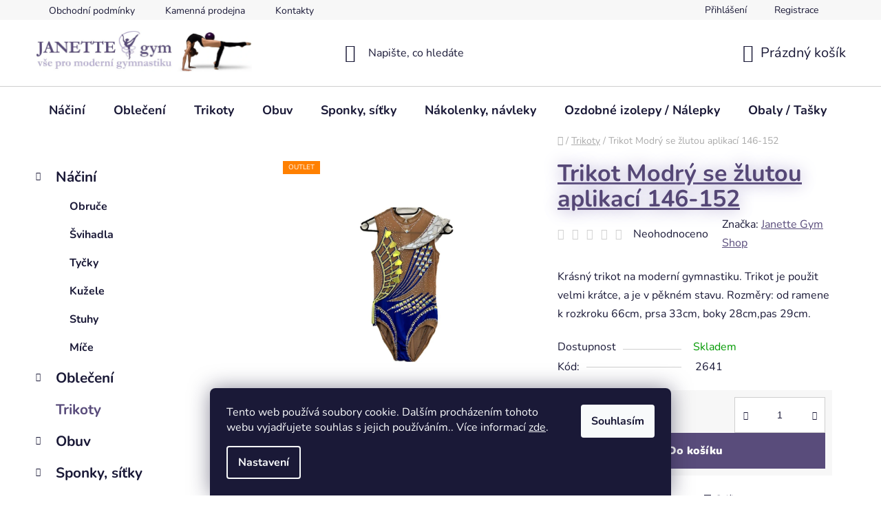

--- FILE ---
content_type: text/html; charset=utf-8
request_url: https://www.janette-gym.cz/trikot-modry-se-zlutou-aplikaci-146-152/
body_size: 23898
content:
<!doctype html><html lang="cs" dir="ltr" class="header-background-light external-fonts-loaded"><head><meta charset="utf-8" /><meta name="viewport" content="width=device-width,initial-scale=1" /><title>Trikot Modrý se žlutou aplikací 146-152 - Janette-Gym</title><link rel="preconnect" href="https://cdn.myshoptet.com" /><link rel="dns-prefetch" href="https://cdn.myshoptet.com" /><link rel="preload" href="https://cdn.myshoptet.com/prj/dist/master/cms/libs/jquery/jquery-1.11.3.min.js" as="script" /><link href="https://cdn.myshoptet.com/prj/dist/master/cms/templates/frontend_templates/shared/css/font-face/nunito.css" rel="stylesheet"><link href="https://cdn.myshoptet.com/prj/dist/master/shop/dist/font-shoptet-13.css.5d691cfa7dea9a48eb63.css" rel="stylesheet"><script>
dataLayer = [];
dataLayer.push({'shoptet' : {
    "pageType": "productDetail",
    "currency": "CZK",
    "currencyInfo": {
        "decimalSeparator": ",",
        "exchangeRate": 1,
        "priceDecimalPlaces": 2,
        "symbol": "K\u010d",
        "symbolLeft": 0,
        "thousandSeparator": " "
    },
    "language": "cs",
    "projectId": 606223,
    "product": {
        "id": 2641,
        "guid": "6c048dea-f108-11ee-87e4-fae22c82b87d",
        "hasVariants": false,
        "codes": [
            {
                "code": 2641
            }
        ],
        "code": "2641",
        "name": "Trikot Modr\u00fd se \u017elutou aplikac\u00ed 146-152",
        "appendix": "",
        "weight": 0.5,
        "manufacturer": "Janette Gym Shop",
        "manufacturerGuid": "1EF53357A2016662AA39DA0BA3DED3EE",
        "currentCategory": "Trikoty",
        "currentCategoryGuid": "1c5e4d78-7839-11ee-9e7c-da08d18d4dcc",
        "defaultCategory": "Trikoty",
        "defaultCategoryGuid": "1c5e4d78-7839-11ee-9e7c-da08d18d4dcc",
        "currency": "CZK",
        "priceWithVat": 4400
    },
    "stocks": [
        {
            "id": "ext",
            "title": "Sklad",
            "isDeliveryPoint": 0,
            "visibleOnEshop": 1
        }
    ],
    "cartInfo": {
        "id": null,
        "freeShipping": false,
        "leftToFreeGift": {
            "formattedPrice": "0 K\u010d",
            "priceLeft": 0
        },
        "freeGift": false,
        "leftToFreeShipping": {
            "priceLeft": 3000,
            "dependOnRegion": 0,
            "formattedPrice": "3 000 K\u010d"
        },
        "discountCoupon": [],
        "getNoBillingShippingPrice": {
            "withoutVat": 0,
            "vat": 0,
            "withVat": 0
        },
        "cartItems": [],
        "taxMode": "ORDINARY"
    },
    "cart": [],
    "customer": {
        "priceRatio": 1,
        "priceListId": 1,
        "groupId": null,
        "registered": false,
        "mainAccount": false
    }
}});
dataLayer.push({'cookie_consent' : {
    "marketing": "denied",
    "analytics": "denied"
}});
document.addEventListener('DOMContentLoaded', function() {
    shoptet.consent.onAccept(function(agreements) {
        if (agreements.length == 0) {
            return;
        }
        dataLayer.push({
            'cookie_consent' : {
                'marketing' : (agreements.includes(shoptet.config.cookiesConsentOptPersonalisation)
                    ? 'granted' : 'denied'),
                'analytics': (agreements.includes(shoptet.config.cookiesConsentOptAnalytics)
                    ? 'granted' : 'denied')
            },
            'event': 'cookie_consent'
        });
    });
});
</script>
<meta property="og:type" content="website"><meta property="og:site_name" content="janette-gym.cz"><meta property="og:url" content="https://www.janette-gym.cz/trikot-modry-se-zlutou-aplikaci-146-152/"><meta property="og:title" content="Trikot Modrý se žlutou aplikací 146-152 - Janette-Gym"><meta name="author" content="Janette-Gym"><meta name="web_author" content="Shoptet.cz"><meta name="dcterms.rightsHolder" content="www.janette-gym.cz"><meta name="robots" content="index,follow"><meta property="og:image" content="https://cdn.myshoptet.com/usr/www.janette-gym.cz/user/shop/big/2641_modrozluty.png?660c28dc"><meta property="og:description" content="Trikot Modrý se žlutou aplikací 146-152. Krásný trikot na moderní gymnastiku. Trikot je použit velmi krátce, a je v pěkném stavu. Rozměry: od ramene k rozkroku 66cm, prsa 33cm, boky 28cm,pas 29cm. "><meta name="description" content="Trikot Modrý se žlutou aplikací 146-152. Krásný trikot na moderní gymnastiku. Trikot je použit velmi krátce, a je v pěkném stavu. Rozměry: od ramene k rozkroku 66cm, prsa 33cm, boky 28cm,pas 29cm. "><meta property="product:price:amount" content="4400"><meta property="product:price:currency" content="CZK"><style>:root {--color-primary: #594C7B;--color-primary-h: 257;--color-primary-s: 24%;--color-primary-l: 39%;--color-primary-hover: #E5DDF9;--color-primary-hover-h: 257;--color-primary-hover-s: 70%;--color-primary-hover-l: 92%;--color-secondary: #594C7B;--color-secondary-h: 257;--color-secondary-s: 24%;--color-secondary-l: 39%;--color-secondary-hover: #E5DDF9;--color-secondary-hover-h: 257;--color-secondary-hover-s: 70%;--color-secondary-hover-l: 92%;--color-tertiary: #594C7B;--color-tertiary-h: 257;--color-tertiary-s: 24%;--color-tertiary-l: 39%;--color-tertiary-hover: #594C7B;--color-tertiary-hover-h: 257;--color-tertiary-hover-s: 24%;--color-tertiary-hover-l: 39%;--color-header-background: #ffffff;--template-font: "Nunito";--template-headings-font: "Nunito";--header-background-url: url("[data-uri]");--cookies-notice-background: #1A1937;--cookies-notice-color: #F8FAFB;--cookies-notice-button-hover: #f5f5f5;--cookies-notice-link-hover: #27263f;--templates-update-management-preview-mode-content: "Náhled aktualizací šablony je aktivní pro váš prohlížeč."}</style>
    
    <link href="https://cdn.myshoptet.com/prj/dist/master/shop/dist/main-13.less.398c5bf063f5486eb98d.css" rel="stylesheet" />
            <link href="https://cdn.myshoptet.com/prj/dist/master/shop/dist/mobile-header-v1-13.less.0eef05b29271a35e0eed.css" rel="stylesheet" />
    
    <script>var shoptet = shoptet || {};</script>
    <script src="https://cdn.myshoptet.com/prj/dist/master/shop/dist/main-3g-header.js.b3b3f48cd33902743054.js"></script>
<!-- User include --><!-- project html code header -->
<style>

/*@media (min-width: 768px) {
  .navigation-in ul.menu-level-2 a, .navigation-in ul.menu-level-2 a:hover, 
  .navigation-in > ul > li.exp > a, .navigation-in > ul > li > a, .navigation-in > ul > li > a:hover {
    color: #584b78;
  }*/
  
  .h1, .h2, .h3, .h4, .h5, .h6, h1, h2, h3, h4, h5, h6 {color: #554776; text-decoration: underline; text-shadow: 0px 0px 23px #a89fc9;}
  
  .btn.btn-cart, .btn.btn-conversion, a.btn.btn-cart, a.btn.btn-conversion {color: #fff;}
  
  .welcome h1 {text-align: center;}

  .homepage-group-title {margin: 0;}
  
  #footer a.social-icon {color: #fff;}
</style>
<!-- /User include --><link rel="shortcut icon" href="/favicon.ico" type="image/x-icon" /><link rel="canonical" href="https://www.janette-gym.cz/trikot-modry-se-zlutou-aplikaci-146-152/" /></head><body class="desktop id-741 in-trikoty template-13 type-product type-detail multiple-columns-body columns-mobile-2 columns-3 smart-labels-active ums_a11y_category_page--on ums_discussion_rating_forms--off ums_a11y_pagination--on ums_flags_display_unification--off mobile-header-version-1"><noscript>
    <style>
        #header {
            padding-top: 0;
            position: relative !important;
            top: 0;
        }
        .header-navigation {
            position: relative !important;
        }
        .overall-wrapper {
            margin: 0 !important;
        }
        body:not(.ready) {
            visibility: visible !important;
        }
    </style>
    <div class="no-javascript">
        <div class="no-javascript__title">Musíte změnit nastavení vašeho prohlížeče</div>
        <div class="no-javascript__text">Podívejte se na: <a href="https://www.google.com/support/bin/answer.py?answer=23852">Jak povolit JavaScript ve vašem prohlížeči</a>.</div>
        <div class="no-javascript__text">Pokud používáte software na blokování reklam, může být nutné povolit JavaScript z této stránky.</div>
        <div class="no-javascript__text">Děkujeme.</div>
    </div>
</noscript>

        <div id="fb-root"></div>
        <script>
            window.fbAsyncInit = function() {
                FB.init({
//                    appId            : 'your-app-id',
                    autoLogAppEvents : true,
                    xfbml            : true,
                    version          : 'v19.0'
                });
            };
        </script>
        <script async defer crossorigin="anonymous" src="https://connect.facebook.net/cs_CZ/sdk.js"></script>    <div class="siteCookies siteCookies--bottom siteCookies--dark js-siteCookies" role="dialog" data-testid="cookiesPopup" data-nosnippet>
        <div class="siteCookies__form">
            <div class="siteCookies__content">
                <div class="siteCookies__text">
                    Tento web používá soubory cookie. Dalším procházením tohoto webu vyjadřujete souhlas s jejich používáním.. Více informací <a href="/podminky-ochrany-osobnich-udaju/" target=\"_blank\" rel=\"noopener noreferrer\">zde</a>.
                </div>
                <p class="siteCookies__links">
                    <button class="siteCookies__link js-cookies-settings" aria-label="Nastavení cookies" data-testid="cookiesSettings">Nastavení</button>
                </p>
            </div>
            <div class="siteCookies__buttonWrap">
                                <button class="siteCookies__button js-cookiesConsentSubmit" value="all" aria-label="Přijmout cookies" data-testid="buttonCookiesAccept">Souhlasím</button>
            </div>
        </div>
        <script>
            document.addEventListener("DOMContentLoaded", () => {
                const siteCookies = document.querySelector('.js-siteCookies');
                document.addEventListener("scroll", shoptet.common.throttle(() => {
                    const st = document.documentElement.scrollTop;
                    if (st > 1) {
                        siteCookies.classList.add('siteCookies--scrolled');
                    } else {
                        siteCookies.classList.remove('siteCookies--scrolled');
                    }
                }, 100));
            });
        </script>
    </div>
<a href="#content" class="skip-link sr-only">Přejít na obsah</a><div class="overall-wrapper"><div class="user-action"><div class="container"><div class="user-action-in"><div class="user-action-login popup-widget login-widget"><div class="popup-widget-inner"><h2>Přihlášení k vašemu účtu</h2><div id="customerLogin"><form action="/action/Customer/Login/" method="post" id="formLoginIncluded" class="csrf-enabled" data-testid="formLogin"><input type="hidden" name="referer" value="" /><div class="form-group"><div class="input-wrapper email js-validated-element-wrapper no-label"><input type="email" name="email" class="form-control" placeholder="E-mailová adresa (např. jan@novak.cz)" data-testid="inputEmail" autocomplete="email" required /></div></div><div class="form-group"><div class="input-wrapper password js-validated-element-wrapper no-label"><input type="password" name="password" class="form-control" placeholder="Heslo" data-testid="inputPassword" autocomplete="current-password" required /><span class="no-display">Nemůžete vyplnit toto pole</span><input type="text" name="surname" value="" class="no-display" /></div></div><div class="form-group"><div class="login-wrapper"><button type="submit" class="btn btn-secondary btn-text btn-login" data-testid="buttonSubmit">Přihlásit se</button><div class="password-helper"><a href="/registrace/" data-testid="signup" rel="nofollow">Nová registrace</a><a href="/klient/zapomenute-heslo/" rel="nofollow">Zapomenuté heslo</a></div></div></div></form>
</div></div></div>
    <div id="cart-widget" class="user-action-cart popup-widget cart-widget loader-wrapper" data-testid="popupCartWidget" role="dialog" aria-hidden="true">
        <div class="popup-widget-inner cart-widget-inner place-cart-here">
            <div class="loader-overlay">
                <div class="loader"></div>
            </div>
        </div>
    </div>
</div>
</div></div><div class="top-navigation-bar" data-testid="topNavigationBar">

    <div class="container">

                            <div class="top-navigation-menu">
                <ul class="top-navigation-bar-menu">
                                            <li class="top-navigation-menu-item-39">
                            <a href="/obchodni-podminky/" title="Obchodní podmínky">Obchodní podmínky</a>
                        </li>
                                            <li class="top-navigation-menu-item-750">
                            <a href="/kamenna-prodejna/" title="Kamenná prodejna">Kamenná prodejna</a>
                        </li>
                                            <li class="top-navigation-menu-item-29">
                            <a href="/kontakty/" title="Kontakty">Kontakty</a>
                        </li>
                                    </ul>
                <div class="top-navigation-menu-trigger">Více</div>
                <ul class="top-navigation-bar-menu-helper"></ul>
            </div>
        
        <div class="top-navigation-tools">
                        <a href="/login/?backTo=%2Ftrikot-modry-se-zlutou-aplikaci-146-152%2F" class="top-nav-button top-nav-button-login primary login toggle-window" data-target="login" data-testid="signin" rel="nofollow"><span>Přihlášení</span></a><a href="/registrace/" data-testid="headerSignup">Registrace</a>        </div>

    </div>

</div>
<header id="header">
        <div class="header-top">
            <div class="container navigation-wrapper header-top-wrapper">
                <div class="site-name"><a href="/" data-testid="linkWebsiteLogo"><img src="https://cdn.myshoptet.com/usr/www.janette-gym.cz/user/logos/logo.jpg" alt="Janette-Gym" fetchpriority="low" /></a></div>                <div class="search" itemscope itemtype="https://schema.org/WebSite">
                    <meta itemprop="headline" content="Trikoty"/><meta itemprop="url" content="https://www.janette-gym.cz"/><meta itemprop="text" content="Trikot Modrý se žlutou aplikací 146-152. Krásný trikot na moderní gymnastiku. Trikot je použit velmi krátce, a je v pěkném stavu. Rozměry: od ramene k rozkroku 66cm, prsa 33cm, boky 28cm,pas 29cm.&amp;amp;nbsp;"/>                    <form action="/action/ProductSearch/prepareString/" method="post"
    id="formSearchForm" class="search-form compact-form js-search-main"
    itemprop="potentialAction" itemscope itemtype="https://schema.org/SearchAction" data-testid="searchForm">
    <fieldset>
        <meta itemprop="target"
            content="https://www.janette-gym.cz/vyhledavani/?string={string}"/>
        <input type="hidden" name="language" value="cs"/>
        
            
    <span class="search-input-icon" aria-hidden="true"></span>

<input
    type="search"
    name="string"
        class="query-input form-control search-input js-search-input"
    placeholder="Napište, co hledáte"
    autocomplete="off"
    required
    itemprop="query-input"
    aria-label="Hledat"
    data-testid="searchInput"
>
            <button type="submit" class="btn btn-default search-button" data-testid="searchBtn">Hledat</button>
        
    </fieldset>
</form>
                </div>
                <div class="navigation-buttons">
                    <a href="#" class="toggle-window" data-target="search" data-testid="linkSearchIcon"><span class="sr-only">Hledat</span></a>
                        
    <a href="/kosik/" class="btn btn-icon toggle-window cart-count" data-target="cart" data-hover="true" data-redirect="true" data-testid="headerCart" rel="nofollow" aria-haspopup="dialog" aria-expanded="false" aria-controls="cart-widget">
        
                <span class="sr-only">Nákupní košík</span>
        
            <span class="cart-price visible-lg-inline-block" data-testid="headerCartPrice">
                                    Prázdný košík                            </span>
        
    
            </a>
                    <a href="#" class="toggle-window" data-target="navigation" data-testid="hamburgerMenu"></a>
                </div>
            </div>
        </div>
        <div class="header-bottom">
            <div class="container navigation-wrapper header-bottom-wrapper js-navigation-container">
                <nav id="navigation" aria-label="Hlavní menu" data-collapsible="true"><div class="navigation-in menu"><ul class="menu-level-1" role="menubar" data-testid="headerMenuItems"><li class="menu-item-753 ext" role="none"><a href="/nacini/" data-testid="headerMenuItem" role="menuitem" aria-haspopup="true" aria-expanded="false"><b>Náčiní</b><span class="submenu-arrow"></span></a><ul class="menu-level-2" aria-label="Náčiní" tabindex="-1" role="menu"><li class="menu-item-738" role="none"><a href="/obruce/" class="menu-image" data-testid="headerMenuItem" tabindex="-1" aria-hidden="true"><img src="data:image/svg+xml,%3Csvg%20width%3D%22140%22%20height%3D%22100%22%20xmlns%3D%22http%3A%2F%2Fwww.w3.org%2F2000%2Fsvg%22%3E%3C%2Fsvg%3E" alt="" aria-hidden="true" width="140" height="100"  data-src="https://cdn.myshoptet.com/prj/dist/master/cms/templates/frontend_templates/00/img/folder.svg" fetchpriority="low" /></a><div><a href="/obruce/" data-testid="headerMenuItem" role="menuitem"><span>Obruče</span></a>
                        </div></li><li class="menu-item-717" role="none"><a href="/svihadla/" class="menu-image" data-testid="headerMenuItem" tabindex="-1" aria-hidden="true"><img src="data:image/svg+xml,%3Csvg%20width%3D%22140%22%20height%3D%22100%22%20xmlns%3D%22http%3A%2F%2Fwww.w3.org%2F2000%2Fsvg%22%3E%3C%2Fsvg%3E" alt="" aria-hidden="true" width="140" height="100"  data-src="https://cdn.myshoptet.com/prj/dist/master/cms/templates/frontend_templates/00/img/folder.svg" fetchpriority="low" /></a><div><a href="/svihadla/" data-testid="headerMenuItem" role="menuitem"><span>Švihadla</span></a>
                        </div></li><li class="menu-item-729" role="none"><a href="/tycky/" class="menu-image" data-testid="headerMenuItem" tabindex="-1" aria-hidden="true"><img src="data:image/svg+xml,%3Csvg%20width%3D%22140%22%20height%3D%22100%22%20xmlns%3D%22http%3A%2F%2Fwww.w3.org%2F2000%2Fsvg%22%3E%3C%2Fsvg%3E" alt="" aria-hidden="true" width="140" height="100"  data-src="https://cdn.myshoptet.com/prj/dist/master/cms/templates/frontend_templates/00/img/folder.svg" fetchpriority="low" /></a><div><a href="/tycky/" data-testid="headerMenuItem" role="menuitem"><span>Tyčky</span></a>
                        </div></li><li class="menu-item-711" role="none"><a href="/kuzele/" class="menu-image" data-testid="headerMenuItem" tabindex="-1" aria-hidden="true"><img src="data:image/svg+xml,%3Csvg%20width%3D%22140%22%20height%3D%22100%22%20xmlns%3D%22http%3A%2F%2Fwww.w3.org%2F2000%2Fsvg%22%3E%3C%2Fsvg%3E" alt="" aria-hidden="true" width="140" height="100"  data-src="https://cdn.myshoptet.com/prj/dist/master/cms/templates/frontend_templates/00/img/folder.svg" fetchpriority="low" /></a><div><a href="/kuzele/" data-testid="headerMenuItem" role="menuitem"><span>Kužele</span></a>
                        </div></li><li class="menu-item-720" role="none"><a href="/stuhy/" class="menu-image" data-testid="headerMenuItem" tabindex="-1" aria-hidden="true"><img src="data:image/svg+xml,%3Csvg%20width%3D%22140%22%20height%3D%22100%22%20xmlns%3D%22http%3A%2F%2Fwww.w3.org%2F2000%2Fsvg%22%3E%3C%2Fsvg%3E" alt="" aria-hidden="true" width="140" height="100"  data-src="https://cdn.myshoptet.com/prj/dist/master/cms/templates/frontend_templates/00/img/folder.svg" fetchpriority="low" /></a><div><a href="/stuhy/" data-testid="headerMenuItem" role="menuitem"><span>Stuhy</span></a>
                        </div></li><li class="menu-item-705" role="none"><a href="/mice/" class="menu-image" data-testid="headerMenuItem" tabindex="-1" aria-hidden="true"><img src="data:image/svg+xml,%3Csvg%20width%3D%22140%22%20height%3D%22100%22%20xmlns%3D%22http%3A%2F%2Fwww.w3.org%2F2000%2Fsvg%22%3E%3C%2Fsvg%3E" alt="" aria-hidden="true" width="140" height="100"  data-src="https://cdn.myshoptet.com/prj/dist/master/cms/templates/frontend_templates/00/img/folder.svg" fetchpriority="low" /></a><div><a href="/mice/" data-testid="headerMenuItem" role="menuitem"><span>Míče</span></a>
                        </div></li></ul></li>
<li class="menu-item-732 ext" role="none"><a href="/obleceni/" data-testid="headerMenuItem" role="menuitem" aria-haspopup="true" aria-expanded="false"><b>Oblečení</b><span class="submenu-arrow"></span></a><ul class="menu-level-2" aria-label="Oblečení" tabindex="-1" role="menu"><li class="menu-item-756" role="none"><a href="/tilka--tricka/" class="menu-image" data-testid="headerMenuItem" tabindex="-1" aria-hidden="true"><img src="data:image/svg+xml,%3Csvg%20width%3D%22140%22%20height%3D%22100%22%20xmlns%3D%22http%3A%2F%2Fwww.w3.org%2F2000%2Fsvg%22%3E%3C%2Fsvg%3E" alt="" aria-hidden="true" width="140" height="100"  data-src="https://cdn.myshoptet.com/prj/dist/master/cms/templates/frontend_templates/00/img/folder.svg" fetchpriority="low" /></a><div><a href="/tilka--tricka/" data-testid="headerMenuItem" role="menuitem"><span>Tílka, trička</span></a>
                        </div></li><li class="menu-item-759" role="none"><a href="/kratasy/" class="menu-image" data-testid="headerMenuItem" tabindex="-1" aria-hidden="true"><img src="data:image/svg+xml,%3Csvg%20width%3D%22140%22%20height%3D%22100%22%20xmlns%3D%22http%3A%2F%2Fwww.w3.org%2F2000%2Fsvg%22%3E%3C%2Fsvg%3E" alt="" aria-hidden="true" width="140" height="100"  data-src="https://cdn.myshoptet.com/prj/dist/master/cms/templates/frontend_templates/00/img/folder.svg" fetchpriority="low" /></a><div><a href="/kratasy/" data-testid="headerMenuItem" role="menuitem"><span>Kraťasy</span></a>
                        </div></li><li class="menu-item-762" role="none"><a href="/mikiny/" class="menu-image" data-testid="headerMenuItem" tabindex="-1" aria-hidden="true"><img src="data:image/svg+xml,%3Csvg%20width%3D%22140%22%20height%3D%22100%22%20xmlns%3D%22http%3A%2F%2Fwww.w3.org%2F2000%2Fsvg%22%3E%3C%2Fsvg%3E" alt="" aria-hidden="true" width="140" height="100"  data-src="https://cdn.myshoptet.com/prj/dist/master/cms/templates/frontend_templates/00/img/folder.svg" fetchpriority="low" /></a><div><a href="/mikiny/" data-testid="headerMenuItem" role="menuitem"><span>Mikiny</span></a>
                        </div></li><li class="menu-item-765" role="none"><a href="/leginy/" class="menu-image" data-testid="headerMenuItem" tabindex="-1" aria-hidden="true"><img src="data:image/svg+xml,%3Csvg%20width%3D%22140%22%20height%3D%22100%22%20xmlns%3D%22http%3A%2F%2Fwww.w3.org%2F2000%2Fsvg%22%3E%3C%2Fsvg%3E" alt="" aria-hidden="true" width="140" height="100"  data-src="https://cdn.myshoptet.com/prj/dist/master/cms/templates/frontend_templates/00/img/folder.svg" fetchpriority="low" /></a><div><a href="/leginy/" data-testid="headerMenuItem" role="menuitem"><span>Legíny</span></a>
                        </div></li><li class="menu-item-768" role="none"><a href="/overaly/" class="menu-image" data-testid="headerMenuItem" tabindex="-1" aria-hidden="true"><img src="data:image/svg+xml,%3Csvg%20width%3D%22140%22%20height%3D%22100%22%20xmlns%3D%22http%3A%2F%2Fwww.w3.org%2F2000%2Fsvg%22%3E%3C%2Fsvg%3E" alt="" aria-hidden="true" width="140" height="100"  data-src="https://cdn.myshoptet.com/prj/dist/master/cms/templates/frontend_templates/00/img/folder.svg" fetchpriority="low" /></a><div><a href="/overaly/" data-testid="headerMenuItem" role="menuitem"><span>Overaly</span></a>
                        </div></li><li class="menu-item-795" role="none"><a href="/body/" class="menu-image" data-testid="headerMenuItem" tabindex="-1" aria-hidden="true"><img src="data:image/svg+xml,%3Csvg%20width%3D%22140%22%20height%3D%22100%22%20xmlns%3D%22http%3A%2F%2Fwww.w3.org%2F2000%2Fsvg%22%3E%3C%2Fsvg%3E" alt="" aria-hidden="true" width="140" height="100"  data-src="https://cdn.myshoptet.com/prj/dist/master/cms/templates/frontend_templates/00/img/folder.svg" fetchpriority="low" /></a><div><a href="/body/" data-testid="headerMenuItem" role="menuitem"><span>Body</span></a>
                        </div></li><li class="menu-item-774" role="none"><a href="/podprsenky/" class="menu-image" data-testid="headerMenuItem" tabindex="-1" aria-hidden="true"><img src="data:image/svg+xml,%3Csvg%20width%3D%22140%22%20height%3D%22100%22%20xmlns%3D%22http%3A%2F%2Fwww.w3.org%2F2000%2Fsvg%22%3E%3C%2Fsvg%3E" alt="" aria-hidden="true" width="140" height="100"  data-src="https://cdn.myshoptet.com/prj/dist/master/cms/templates/frontend_templates/00/img/folder.svg" fetchpriority="low" /></a><div><a href="/podprsenky/" data-testid="headerMenuItem" role="menuitem"><span>Podprsenky</span></a>
                        </div></li><li class="menu-item-777" role="none"><a href="/kalhotky/" class="menu-image" data-testid="headerMenuItem" tabindex="-1" aria-hidden="true"><img src="data:image/svg+xml,%3Csvg%20width%3D%22140%22%20height%3D%22100%22%20xmlns%3D%22http%3A%2F%2Fwww.w3.org%2F2000%2Fsvg%22%3E%3C%2Fsvg%3E" alt="" aria-hidden="true" width="140" height="100"  data-src="https://cdn.myshoptet.com/prj/dist/master/cms/templates/frontend_templates/00/img/folder.svg" fetchpriority="low" /></a><div><a href="/kalhotky/" data-testid="headerMenuItem" role="menuitem"><span>Kalhotky</span></a>
                        </div></li><li class="menu-item-780 has-third-level" role="none"><a href="/ponozky/" class="menu-image" data-testid="headerMenuItem" tabindex="-1" aria-hidden="true"><img src="data:image/svg+xml,%3Csvg%20width%3D%22140%22%20height%3D%22100%22%20xmlns%3D%22http%3A%2F%2Fwww.w3.org%2F2000%2Fsvg%22%3E%3C%2Fsvg%3E" alt="" aria-hidden="true" width="140" height="100"  data-src="https://cdn.myshoptet.com/prj/dist/master/cms/templates/frontend_templates/00/img/folder.svg" fetchpriority="low" /></a><div><a href="/ponozky/" data-testid="headerMenuItem" role="menuitem"><span>Ponožky</span></a>
                                                    <ul class="menu-level-3" role="menu">
                                                                    <li class="menu-item-797" role="none">
                                        <a href="/ponozky-2/" data-testid="headerMenuItem" role="menuitem">
                                            Ponožky</a>                                    </li>
                                                            </ul>
                        </div></li></ul></li>
<li class="menu-item-741" role="none"><a href="/trikoty/" class="active" data-testid="headerMenuItem" role="menuitem" aria-expanded="false"><b>Trikoty</b></a></li>
<li class="menu-item-735 ext" role="none"><a href="/obuv/" data-testid="headerMenuItem" role="menuitem" aria-haspopup="true" aria-expanded="false"><b>Obuv</b><span class="submenu-arrow"></span></a><ul class="menu-level-2" aria-label="Obuv" tabindex="-1" role="menu"><li class="menu-item-783" role="none"><a href="/spicky/" class="menu-image" data-testid="headerMenuItem" tabindex="-1" aria-hidden="true"><img src="data:image/svg+xml,%3Csvg%20width%3D%22140%22%20height%3D%22100%22%20xmlns%3D%22http%3A%2F%2Fwww.w3.org%2F2000%2Fsvg%22%3E%3C%2Fsvg%3E" alt="" aria-hidden="true" width="140" height="100"  data-src="https://cdn.myshoptet.com/prj/dist/master/cms/templates/frontend_templates/00/img/folder.svg" fetchpriority="low" /></a><div><a href="/spicky/" data-testid="headerMenuItem" role="menuitem"><span>Špičky</span></a>
                        </div></li><li class="menu-item-786" role="none"><a href="/cvicky/" class="menu-image" data-testid="headerMenuItem" tabindex="-1" aria-hidden="true"><img src="data:image/svg+xml,%3Csvg%20width%3D%22140%22%20height%3D%22100%22%20xmlns%3D%22http%3A%2F%2Fwww.w3.org%2F2000%2Fsvg%22%3E%3C%2Fsvg%3E" alt="" aria-hidden="true" width="140" height="100"  data-src="https://cdn.myshoptet.com/prj/dist/master/cms/templates/frontend_templates/00/img/folder.svg" fetchpriority="low" /></a><div><a href="/cvicky/" data-testid="headerMenuItem" role="menuitem"><span>Cvičky</span></a>
                        </div></li><li class="menu-item-792 has-third-level" role="none"><a href="/pantofle/" class="menu-image" data-testid="headerMenuItem" tabindex="-1" aria-hidden="true"><img src="data:image/svg+xml,%3Csvg%20width%3D%22140%22%20height%3D%22100%22%20xmlns%3D%22http%3A%2F%2Fwww.w3.org%2F2000%2Fsvg%22%3E%3C%2Fsvg%3E" alt="" aria-hidden="true" width="140" height="100"  data-src="https://cdn.myshoptet.com/prj/dist/master/cms/templates/frontend_templates/00/img/folder.svg" fetchpriority="low" /></a><div><a href="/pantofle/" data-testid="headerMenuItem" role="menuitem"><span>Pantofle</span></a>
                                                    <ul class="menu-level-3" role="menu">
                                                                    <li class="menu-item-808" role="none">
                                        <a href="/obuv-2/" data-testid="headerMenuItem" role="menuitem">
                                            Obuv</a>                                    </li>
                                                            </ul>
                        </div></li><li class="menu-item-802" role="none"><a href="/nakotniky/" class="menu-image" data-testid="headerMenuItem" tabindex="-1" aria-hidden="true"><img src="data:image/svg+xml,%3Csvg%20width%3D%22140%22%20height%3D%22100%22%20xmlns%3D%22http%3A%2F%2Fwww.w3.org%2F2000%2Fsvg%22%3E%3C%2Fsvg%3E" alt="" aria-hidden="true" width="140" height="100"  data-src="https://cdn.myshoptet.com/prj/dist/master/cms/templates/frontend_templates/00/img/folder.svg" fetchpriority="low" /></a><div><a href="/nakotniky/" data-testid="headerMenuItem" role="menuitem"><span>Nákotníky</span></a>
                        </div></li></ul></li>
<li class="menu-item-726 ext" role="none"><a href="/sponky--sitky/" data-testid="headerMenuItem" role="menuitem" aria-haspopup="true" aria-expanded="false"><b>Sponky, síťky</b><span class="submenu-arrow"></span></a><ul class="menu-level-2" aria-label="Sponky, síťky" tabindex="-1" role="menu"><li class="menu-item-805" role="none"><a href="/uces/" class="menu-image" data-testid="headerMenuItem" tabindex="-1" aria-hidden="true"><img src="data:image/svg+xml,%3Csvg%20width%3D%22140%22%20height%3D%22100%22%20xmlns%3D%22http%3A%2F%2Fwww.w3.org%2F2000%2Fsvg%22%3E%3C%2Fsvg%3E" alt="" aria-hidden="true" width="140" height="100"  data-src="https://cdn.myshoptet.com/prj/dist/master/cms/templates/frontend_templates/00/img/folder.svg" fetchpriority="low" /></a><div><a href="/uces/" data-testid="headerMenuItem" role="menuitem"><span>učes</span></a>
                        </div></li></ul></li>
<li class="menu-item-744" role="none"><a href="/nakolenky--navleky/" data-testid="headerMenuItem" role="menuitem" aria-expanded="false"><b>Nákolenky, návleky</b></a></li>
<li class="menu-item-723" role="none"><a href="/ozdobne-izolepy-nalepky/" data-testid="headerMenuItem" role="menuitem" aria-expanded="false"><b>Ozdobné izolepy / Nálepky</b></a></li>
<li class="menu-item-714" role="none"><a href="/obaly-tasky/" data-testid="headerMenuItem" role="menuitem" aria-expanded="false"><b>Obaly / Tašky</b></a></li>
<li class="menu-item-708 ext" role="none"><a href="/prislusenstvi/" data-testid="headerMenuItem" role="menuitem" aria-haspopup="true" aria-expanded="false"><b>Příslušenství</b><span class="submenu-arrow"></span></a><ul class="menu-level-2" aria-label="Příslušenství" tabindex="-1" role="menu"><li class="menu-item-810" role="none"><a href="/nalepky-klicenky-hracky-suvenyry/" class="menu-image" data-testid="headerMenuItem" tabindex="-1" aria-hidden="true"><img src="data:image/svg+xml,%3Csvg%20width%3D%22140%22%20height%3D%22100%22%20xmlns%3D%22http%3A%2F%2Fwww.w3.org%2F2000%2Fsvg%22%3E%3C%2Fsvg%3E" alt="" aria-hidden="true" width="140" height="100"  data-src="https://cdn.myshoptet.com/prj/dist/master/cms/templates/frontend_templates/00/img/folder.svg" fetchpriority="low" /></a><div><a href="/nalepky-klicenky-hracky-suvenyry/" data-testid="headerMenuItem" role="menuitem"><span>Nálepky klíčenky hračky suvenýry</span></a>
                        </div></li></ul></li>
</ul>
    <ul class="navigationActions" role="menu">
                            <li role="none">
                                    <a href="/login/?backTo=%2Ftrikot-modry-se-zlutou-aplikaci-146-152%2F" rel="nofollow" data-testid="signin" role="menuitem"><span>Přihlášení</span></a>
                            </li>
                        </ul>
</div><span class="navigation-close"></span></nav><div class="menu-helper" data-testid="hamburgerMenu"><span>Více</span></div>
            </div>
        </div>
    </header><!-- / header -->


<div id="content-wrapper" class="container content-wrapper">
    
                                <div class="breadcrumbs navigation-home-icon-wrapper" itemscope itemtype="https://schema.org/BreadcrumbList">
                                                                            <span id="navigation-first" data-basetitle="Janette-Gym" itemprop="itemListElement" itemscope itemtype="https://schema.org/ListItem">
                <a href="/" itemprop="item" class="navigation-home-icon"><span class="sr-only" itemprop="name">Domů</span></a>
                <span class="navigation-bullet">/</span>
                <meta itemprop="position" content="1" />
            </span>
                                <span id="navigation-1" itemprop="itemListElement" itemscope itemtype="https://schema.org/ListItem">
                <a href="/trikoty/" itemprop="item" data-testid="breadcrumbsSecondLevel"><span itemprop="name">Trikoty</span></a>
                <span class="navigation-bullet">/</span>
                <meta itemprop="position" content="2" />
            </span>
                                            <span id="navigation-2" itemprop="itemListElement" itemscope itemtype="https://schema.org/ListItem" data-testid="breadcrumbsLastLevel">
                <meta itemprop="item" content="https://www.janette-gym.cz/trikot-modry-se-zlutou-aplikaci-146-152/" />
                <meta itemprop="position" content="3" />
                <span itemprop="name" data-title="Trikot Modrý se žlutou aplikací 146-152">Trikot Modrý se žlutou aplikací 146-152 <span class="appendix"></span></span>
            </span>
            </div>
            
    <div class="content-wrapper-in">
                                                <aside class="sidebar sidebar-left"  data-testid="sidebarMenu">
                                                                                                <div class="sidebar-inner">
                                                                                                                                                                        <div class="box box-bg-variant box-categories">    <div class="skip-link__wrapper">
        <span id="categories-start" class="skip-link__target js-skip-link__target sr-only" tabindex="-1">&nbsp;</span>
        <a href="#categories-end" class="skip-link skip-link--start sr-only js-skip-link--start">Přeskočit kategorie</a>
    </div>




<div id="categories"><div class="categories cat-01 expandable expanded" id="cat-753"><div class="topic"><a href="/nacini/">Náčiní<span class="cat-trigger">&nbsp;</span></a></div>

                    <ul class=" expanded">
                                        <li >
                <a href="/obruce/">
                    Obruče
                                    </a>
                                                                </li>
                                <li >
                <a href="/svihadla/">
                    Švihadla
                                    </a>
                                                                </li>
                                <li >
                <a href="/tycky/">
                    Tyčky
                                    </a>
                                                                </li>
                                <li >
                <a href="/kuzele/">
                    Kužele
                                    </a>
                                                                </li>
                                <li >
                <a href="/stuhy/">
                    Stuhy
                                    </a>
                                                                </li>
                                <li >
                <a href="/mice/">
                    Míče
                                    </a>
                                                                </li>
                </ul>
    </div><div class="categories cat-02 expandable external" id="cat-732"><div class="topic"><a href="/obleceni/">Oblečení<span class="cat-trigger">&nbsp;</span></a></div>

    </div><div class="categories cat-01 active expanded" id="cat-741"><div class="topic active"><a href="/trikoty/">Trikoty<span class="cat-trigger">&nbsp;</span></a></div></div><div class="categories cat-02 expandable external" id="cat-735"><div class="topic"><a href="/obuv/">Obuv<span class="cat-trigger">&nbsp;</span></a></div>

    </div><div class="categories cat-01 expandable external" id="cat-726"><div class="topic"><a href="/sponky--sitky/">Sponky, síťky<span class="cat-trigger">&nbsp;</span></a></div>

    </div><div class="categories cat-02 external" id="cat-744"><div class="topic"><a href="/nakolenky--navleky/">Nákolenky, návleky<span class="cat-trigger">&nbsp;</span></a></div></div><div class="categories cat-01 external" id="cat-723"><div class="topic"><a href="/ozdobne-izolepy-nalepky/">Ozdobné izolepy / Nálepky<span class="cat-trigger">&nbsp;</span></a></div></div><div class="categories cat-02 external" id="cat-714"><div class="topic"><a href="/obaly-tasky/">Obaly / Tašky<span class="cat-trigger">&nbsp;</span></a></div></div><div class="categories cat-01 expandable external" id="cat-708"><div class="topic"><a href="/prislusenstvi/">Příslušenství<span class="cat-trigger">&nbsp;</span></a></div>

    </div>        </div>

    <div class="skip-link__wrapper">
        <a href="#categories-start" class="skip-link skip-link--end sr-only js-skip-link--end" tabindex="-1" hidden>Přeskočit kategorie</a>
        <span id="categories-end" class="skip-link__target js-skip-link__target sr-only" tabindex="-1">&nbsp;</span>
    </div>
</div>
                                                                                                            <div class="box box-bg-default box-sm box-topProducts">        <div class="top-products-wrapper js-top10" >
        <h4><span>Top 10 produktů</span></h4>
        <ol class="top-products">
                            <li class="display-image">
                                            <a href="/guma-na-roztahovani-pastorelli-senior-pink-03186/" class="top-products-image">
                            <img src="data:image/svg+xml,%3Csvg%20width%3D%22100%22%20height%3D%22100%22%20xmlns%3D%22http%3A%2F%2Fwww.w3.org%2F2000%2Fsvg%22%3E%3C%2Fsvg%3E" alt="Guma na roztahování Pastorelli senior Pink 03186" width="100" height="100"  data-src="https://cdn.myshoptet.com/usr/www.janette-gym.cz/user/shop/related/1101-1_guma-na-roztahovani-pastorelli-senior-pink-03186.jpg?6541796b" fetchpriority="low" />
                        </a>
                                        <a href="/guma-na-roztahovani-pastorelli-senior-pink-03186/" class="top-products-content">
                        <span class="top-products-name">  Guma na roztahování Pastorelli senior Pink 03186</span>
                        
                                                        <strong>
                                360 Kč
                                

                            </strong>
                                                    
                    </a>
                </li>
                            <li class="display-image">
                                            <a href="/guma-na-roztahovani-tuloni-senior-t1097/" class="top-products-image">
                            <img src="data:image/svg+xml,%3Csvg%20width%3D%22100%22%20height%3D%22100%22%20xmlns%3D%22http%3A%2F%2Fwww.w3.org%2F2000%2Fsvg%22%3E%3C%2Fsvg%3E" alt="Elastic Band Tuloni Senior 3D T1097 00" width="100" height="100"  data-src="https://cdn.myshoptet.com/usr/www.janette-gym.cz/user/shop/related/2638_elastic-band-tuloni-senior-3d-t1097-00.jpg?660c1c01" fetchpriority="low" />
                        </a>
                                        <a href="/guma-na-roztahovani-tuloni-senior-t1097/" class="top-products-content">
                        <span class="top-products-name">  Guma na roztahování Tuloni Pink senior T1097</span>
                        
                                                        <strong>
                                220 Kč
                                

                            </strong>
                                                    
                    </a>
                </li>
                            <li class="display-image">
                                            <a href="/overal-cerny-se-sitkou-a-dlouhe-rukavy/" class="top-products-image">
                            <img src="data:image/svg+xml,%3Csvg%20width%3D%22100%22%20height%3D%22100%22%20xmlns%3D%22http%3A%2F%2Fwww.w3.org%2F2000%2Fsvg%22%3E%3C%2Fsvg%3E" alt="Overal černý se sitkou a dlouhé rukávy" width="100" height="100"  data-src="https://cdn.myshoptet.com/usr/www.janette-gym.cz/user/shop/related/1326_overal-cerny-se-sitkou-a-dlouhe-rukavy.jpg?65417970" fetchpriority="low" />
                        </a>
                                        <a href="/overal-cerny-se-sitkou-a-dlouhe-rukavy/" class="top-products-content">
                        <span class="top-products-name">  Overal černý se sitkou a dlouhé rukávy</span>
                        
                                                        <strong>
                                1 290 Kč
                                

                            </strong>
                                                    
                    </a>
                </li>
                            <li class="display-image">
                                            <a href="/body-pod-trikot-grand-prix-bezove/" class="top-products-image">
                            <img src="data:image/svg+xml,%3Csvg%20width%3D%22100%22%20height%3D%22100%22%20xmlns%3D%22http%3A%2F%2Fwww.w3.org%2F2000%2Fsvg%22%3E%3C%2Fsvg%3E" alt="dfcc60dc44628f9ed21b89005c5b12e5 (3)" width="100" height="100"  data-src="https://cdn.myshoptet.com/usr/www.janette-gym.cz/user/shop/related/390-1_dfcc60dc44628f9ed21b89005c5b12e5--3.jpg?65f8a98b" fetchpriority="low" />
                        </a>
                                        <a href="/body-pod-trikot-grand-prix-bezove/" class="top-products-content">
                        <span class="top-products-name">  Body pod trikot Grand Prix béžové mod. Barcelona</span>
                        
                                                        <strong>
                                490 Kč
                                

                            </strong>
                                                    
                    </a>
                </li>
                            <li class="display-image">
                                            <a href="/hreben-uhlazujici/" class="top-products-image">
                            <img src="data:image/svg+xml,%3Csvg%20width%3D%22100%22%20height%3D%22100%22%20xmlns%3D%22http%3A%2F%2Fwww.w3.org%2F2000%2Fsvg%22%3E%3C%2Fsvg%3E" alt="hřeben" width="100" height="100"  data-src="https://cdn.myshoptet.com/usr/www.janette-gym.cz/user/shop/related/3103_hreben.png?67c74903" fetchpriority="low" />
                        </a>
                                        <a href="/hreben-uhlazujici/" class="top-products-content">
                        <span class="top-products-name">  Hřeben uhlazující 23cm.</span>
                        
                                                        <strong>
                                90 Kč
                                

                            </strong>
                                                    
                    </a>
                </li>
                            <li class="display-image">
                                            <a href="/polstar-tuloni-na-na-rozcviceni-mod-nika-col--light-blu-x-pink/" class="top-products-image">
                            <img src="data:image/svg+xml,%3Csvg%20width%3D%22100%22%20height%3D%22100%22%20xmlns%3D%22http%3A%2F%2Fwww.w3.org%2F2000%2Fsvg%22%3E%3C%2Fsvg%3E" alt="Schutzkissen Tuloni Nika LIBUxLP NK SHK08 00" width="100" height="100"  data-src="https://cdn.myshoptet.com/usr/www.janette-gym.cz/user/shop/related/2941_schutzkissen-tuloni-nika-libuxlp-nk-shk08-00.jpg?67338b82" fetchpriority="low" />
                        </a>
                                        <a href="/polstar-tuloni-na-na-rozcviceni-mod-nika-col--light-blu-x-pink/" class="top-products-content">
                        <span class="top-products-name">  Polštář Tuloni na na rozcvičení mod.Nika col. light Blu x Pink</span>
                        
                                                        <strong>
                                260 Kč
                                

                            </strong>
                                                    
                    </a>
                </li>
                            <li class="display-image">
                                            <a href="/polstar-tuloni-na-na-rozcviceni-mod-nika-col--fuchsia-x-turquoise-blu/" class="top-products-image">
                            <img src="data:image/svg+xml,%3Csvg%20width%3D%22100%22%20height%3D%22100%22%20xmlns%3D%22http%3A%2F%2Fwww.w3.org%2F2000%2Fsvg%22%3E%3C%2Fsvg%3E" alt="Schutzkissen Tuloni Nika FUxTQBU NK SHK08 00" width="100" height="100"  data-src="https://cdn.myshoptet.com/usr/www.janette-gym.cz/user/shop/related/2938_schutzkissen-tuloni-nika-fuxtqbu-nk-shk08-00.jpg?67338a19" fetchpriority="low" />
                        </a>
                                        <a href="/polstar-tuloni-na-na-rozcviceni-mod-nika-col--fuchsia-x-turquoise-blu/" class="top-products-content">
                        <span class="top-products-name">  Polštář Tuloni na na rozcvičení mod.Nika col. Fuchsia x Turquoise Blu</span>
                        
                                                        <strong>
                                260 Kč
                                

                            </strong>
                                                    
                    </a>
                </li>
                            <li class="display-image">
                                            <a href="/polstar-na-na-rozcviceni-shine/" class="top-products-image">
                            <img src="data:image/svg+xml,%3Csvg%20width%3D%22100%22%20height%3D%22100%22%20xmlns%3D%22http%3A%2F%2Fwww.w3.org%2F2000%2Fsvg%22%3E%3C%2Fsvg%3E" alt="Schutzkissen Tuloni Nika BUxO NK SHK08 00" width="100" height="100"  data-src="https://cdn.myshoptet.com/usr/www.janette-gym.cz/user/shop/related/1602-1_schutzkissen-tuloni-nika-buxo-nk-shk08-00.jpg?6733880b" fetchpriority="low" />
                        </a>
                                        <a href="/polstar-na-na-rozcviceni-shine/" class="top-products-content">
                        <span class="top-products-name">  Polštář Tuloni na na rozcvičení mod.Nika col. BUxO</span>
                        
                                                        <strong>
                                260 Kč
                                

                            </strong>
                                                    
                    </a>
                </li>
                            <li class="display-image">
                                            <a href="/kuzele-tuloni-t1009-mod-nika-bi-col-turquise-green-36cm-/" class="top-products-image">
                            <img src="data:image/svg+xml,%3Csvg%20width%3D%22100%22%20height%3D%22100%22%20xmlns%3D%22http%3A%2F%2Fwww.w3.org%2F2000%2Fsvg%22%3E%3C%2Fsvg%3E" alt="Tuloni Keulen 36cm Kombi Lt.Blue Green 00 (1)" width="100" height="100"  data-src="https://cdn.myshoptet.com/usr/www.janette-gym.cz/user/shop/related/2911_tuloni-keulen-36cm-kombi-lt-blue-green-00--1.jpg?6723acf4" fetchpriority="low" />
                        </a>
                                        <a href="/kuzele-tuloni-t1009-mod-nika-bi-col-turquise-green-36cm-/" class="top-products-content">
                        <span class="top-products-name">  Kužele Tuloni T1009 mod.Nika bi-col.Turquise-Green 36cm.</span>
                        
                                                        <strong>
                                450 Kč
                                

                            </strong>
                                                    
                    </a>
                </li>
                            <li class="display-image">
                                            <a href="/kuzele-tuloni-t0149-mod-nika-bi-col-black-pink-36cm-/" class="top-products-image">
                            <img src="data:image/svg+xml,%3Csvg%20width%3D%22100%22%20height%3D%22100%22%20xmlns%3D%22http%3A%2F%2Fwww.w3.org%2F2000%2Fsvg%22%3E%3C%2Fsvg%3E" alt="Clubs Tuloni Nika Pink Black 36 T0939 0" width="100" height="100"  data-src="https://cdn.myshoptet.com/usr/www.janette-gym.cz/user/shop/related/2902_clubs-tuloni-nika-pink-black-36-t0939-0.jpg?67239930" fetchpriority="low" />
                        </a>
                                        <a href="/kuzele-tuloni-t0149-mod-nika-bi-col-black-pink-36cm-/" class="top-products-content">
                        <span class="top-products-name">  Kužele Tuloni T0149 mod.Nika bi-col.Black-Pink 36cm.</span>
                        
                                                        <strong>
                                450 Kč
                                

                            </strong>
                                                    
                    </a>
                </li>
                    </ol>
    </div>
</div>
                                                                    </div>
                                                            </aside>
                            <main id="content" class="content narrow">
                            
<div class="p-detail" itemscope itemtype="https://schema.org/Product">

    
    <meta itemprop="name" content="Trikot Modrý se žlutou aplikací 146-152" />
    <meta itemprop="category" content="Úvodní stránka &gt; Trikoty &gt; Trikot Modrý se žlutou aplikací 146-152" />
    <meta itemprop="url" content="https://www.janette-gym.cz/trikot-modry-se-zlutou-aplikaci-146-152/" />
    <meta itemprop="image" content="https://cdn.myshoptet.com/usr/www.janette-gym.cz/user/shop/big/2641_modrozluty.png?660c28dc" />
            <meta itemprop="description" content="Krásný trikot na moderní gymnastiku. Trikot je použit velmi krátce, a je v pěkném stavu. Rozměry: od ramene k rozkroku 66cm, prsa 33cm, boky 28cm,pas 29cm.&amp;nbsp;" />
                <span class="js-hidden" itemprop="manufacturer" itemscope itemtype="https://schema.org/Organization">
            <meta itemprop="name" content="Janette Gym Shop" />
        </span>
        <span class="js-hidden" itemprop="brand" itemscope itemtype="https://schema.org/Brand">
            <meta itemprop="name" content="Janette Gym Shop" />
        </span>
                                        
<div class="p-detail-inner">

    <div class="p-data-wrapper">

        <div class="p-detail-inner-header">
            <h1>
                  Trikot Modrý se žlutou aplikací 146-152            </h1>
            <div class="ratings-and-brand">
                            <div class="stars-wrapper">
                
<span class="stars star-list">
                                                <a class="star star-off show-tooltip" title="            Hodnocení:
            Neohodnoceno    &lt;br /&gt;
                    Pro možnost hodnocení se prosím přihlašte            "
                   ></a>
                    
                                                <a class="star star-off show-tooltip" title="            Hodnocení:
            Neohodnoceno    &lt;br /&gt;
                    Pro možnost hodnocení se prosím přihlašte            "
                   ></a>
                    
                                                <a class="star star-off show-tooltip" title="            Hodnocení:
            Neohodnoceno    &lt;br /&gt;
                    Pro možnost hodnocení se prosím přihlašte            "
                   ></a>
                    
                                                <a class="star star-off show-tooltip" title="            Hodnocení:
            Neohodnoceno    &lt;br /&gt;
                    Pro možnost hodnocení se prosím přihlašte            "
                   ></a>
                    
                                                <a class="star star-off show-tooltip" title="            Hodnocení:
            Neohodnoceno    &lt;br /&gt;
                    Pro možnost hodnocení se prosím přihlašte            "
                   ></a>
                    
    </span>
            <span class="stars-label">
                                Neohodnoceno                    </span>
        </div>
                                        <div class="brand-wrapper">
                        Značka: <span class="brand-wrapper-manufacturer-name"><a href="/znacka/janette-gym-shop/" title="Podívat se na detail výrobce" data-testid="productCardBrandName">Janette Gym Shop</a></span>
                    </div>
                            </div>
        </div>

                    <div class="p-short-description" data-testid="productCardShortDescr">
                <p>Krásný trikot na moderní gymnastiku. Trikot je použit velmi krátce, a je v pěkném stavu. Rozměry: od ramene k rozkroku 66cm, prsa 33cm, boky 28cm,pas 29cm.&nbsp;</p>
            </div>
        
        <form action="/action/Cart/addCartItem/" method="post" id="product-detail-form" class="pr-action csrf-enabled" data-testid="formProduct">
            <meta itemprop="productID" content="2641" /><meta itemprop="identifier" content="6c048dea-f108-11ee-87e4-fae22c82b87d" /><meta itemprop="sku" content="2641" /><span itemprop="offers" itemscope itemtype="https://schema.org/Offer"><link itemprop="availability" href="https://schema.org/InStock" /><meta itemprop="url" content="https://www.janette-gym.cz/trikot-modry-se-zlutou-aplikaci-146-152/" /><meta itemprop="price" content="4400.00" /><meta itemprop="priceCurrency" content="CZK" /><link itemprop="itemCondition" href="https://schema.org/NewCondition" /></span><input type="hidden" name="productId" value="2641" /><input type="hidden" name="priceId" value="4120" /><input type="hidden" name="language" value="cs" />

            <div class="p-variants-block">

                
                    
                    
                    
                    
                
            </div>

            <table class="detail-parameters ">
                <tbody>
                                            <tr>
                            <th>
                                <span class="row-header-label">
                                    Dostupnost                                </span>
                            </th>
                            <td>
                                

    
    <span class="availability-label" style="color: #009901" data-testid="labelAvailability">
                    Skladem            </span>
    
                            </td>
                        </tr>
                    
                                        
                                            <tr class="p-code">
                            <th>
                                <span class="p-code-label row-header-label">Kód:</span>
                            </th>
                            <td>
                                                                    <span>2641</span>
                                                            </td>
                        </tr>
                    
                </tbody>
            </table>

                                        
            <div class="p-to-cart-block" data-testid="divAddToCart">
                                    <div class="p-final-price-wrapper">
                                                                        <strong class="price-final" data-testid="productCardPrice">
            <span class="price-final-holder">
                4 400 Kč
    

        </span>
    </strong>
                                                    <span class="price-measure">
                    
                        </span>
                    </div>
                
                                                            <div class="add-to-cart">
                            
<span class="quantity">
    <span
        class="increase-tooltip js-increase-tooltip"
        data-trigger="manual"
        data-container="body"
        data-original-title="Není možné zakoupit více než 9999 ks."
        aria-hidden="true"
        role="tooltip"
        data-testid="tooltip">
    </span>

    <span
        class="decrease-tooltip js-decrease-tooltip"
        data-trigger="manual"
        data-container="body"
        data-original-title="Minimální množství, které lze zakoupit, je 1 ks."
        aria-hidden="true"
        role="tooltip"
        data-testid="tooltip">
    </span>
    <label>
        <input
            type="number"
            name="amount"
            value="1"
            class="amount"
            autocomplete="off"
            data-decimals="0"
                        step="1"
            min="1"
            max="9999"
            aria-label="Množství"
            data-testid="cartAmount"/>
    </label>

    <button
        class="increase"
        type="button"
        aria-label="Zvýšit množství o 1"
        data-testid="increase">
            <span class="increase__sign">&plus;</span>
    </button>

    <button
        class="decrease"
        type="button"
        aria-label="Snížit množství o 1"
        data-testid="decrease">
            <span class="decrease__sign">&minus;</span>
    </button>
</span>
                        </div>
                                                    <button type="submit" class="btn btn-conversion add-to-cart-button" data-testid="buttonAddToCart" aria-label="Do košíku Trikot Modrý se žlutou aplikací 146-152">Do košíku</button>
                                                                        </div>


        </form>

        
        

        <div class="buttons-wrapper social-buttons-wrapper">
            <div class="link-icons" data-testid="productDetailActionIcons">
    <a href="#" class="link-icon print" title="Tisknout produkt"><span>Tisk</span></a>
    <a href="/trikot-modry-se-zlutou-aplikaci-146-152:dotaz/" class="link-icon chat" title="Mluvit s prodejcem" rel="nofollow"><span>Zeptat se</span></a>
                <a href="#" class="link-icon share js-share-buttons-trigger" title="Sdílet produkt"><span>Sdílet</span></a>
    </div>
                <div class="social-buttons no-display">
                    <div class="twitter">
                <script>
        window.twttr = (function(d, s, id) {
            var js, fjs = d.getElementsByTagName(s)[0],
                t = window.twttr || {};
            if (d.getElementById(id)) return t;
            js = d.createElement(s);
            js.id = id;
            js.src = "https://platform.twitter.com/widgets.js";
            fjs.parentNode.insertBefore(js, fjs);
            t._e = [];
            t.ready = function(f) {
                t._e.push(f);
            };
            return t;
        }(document, "script", "twitter-wjs"));
        </script>

<a
    href="https://twitter.com/share"
    class="twitter-share-button"
        data-lang="cs"
    data-url="https://www.janette-gym.cz/trikot-modry-se-zlutou-aplikaci-146-152/"
>Tweet</a>

            </div>
                    <div class="facebook">
                <div
            data-layout="button_count"
        class="fb-like"
        data-action="like"
        data-show-faces="false"
        data-share="false"
                        data-width="285"
        data-height="26"
    >
</div>

            </div>
                                <div class="close-wrapper">
        <a href="#" class="close-after js-share-buttons-trigger" title="Sdílet produkt">Zavřít</a>
    </div>

            </div>
        </div>

        <div class="buttons-wrapper cofidis-buttons-wrapper">
                    </div>

        <div class="buttons-wrapper hledejceny-buttons-wrapper">
                    </div>

    </div> 
    <div class="p-image-wrapper">

        <div class="p-detail-inner-header-mobile">
            <div class="h1">
                  Trikot Modrý se žlutou aplikací 146-152            </div>
            <div class="ratings-and-brand">
                            <div class="stars-wrapper">
                
<span class="stars star-list">
                                                <a class="star star-off show-tooltip" title="            Hodnocení:
            Neohodnoceno    &lt;br /&gt;
                    Pro možnost hodnocení se prosím přihlašte            "
                   ></a>
                    
                                                <a class="star star-off show-tooltip" title="            Hodnocení:
            Neohodnoceno    &lt;br /&gt;
                    Pro možnost hodnocení se prosím přihlašte            "
                   ></a>
                    
                                                <a class="star star-off show-tooltip" title="            Hodnocení:
            Neohodnoceno    &lt;br /&gt;
                    Pro možnost hodnocení se prosím přihlašte            "
                   ></a>
                    
                                                <a class="star star-off show-tooltip" title="            Hodnocení:
            Neohodnoceno    &lt;br /&gt;
                    Pro možnost hodnocení se prosím přihlašte            "
                   ></a>
                    
                                                <a class="star star-off show-tooltip" title="            Hodnocení:
            Neohodnoceno    &lt;br /&gt;
                    Pro možnost hodnocení se prosím přihlašte            "
                   ></a>
                    
    </span>
            <span class="stars-label">
                                Neohodnoceno                    </span>
        </div>
                                        <div class="brand-wrapper">
                        Značka: <span class="brand-wrapper-manufacturer-name"><a href="/znacka/janette-gym-shop/" title="Podívat se na detail výrobce" data-testid="productCardBrandName">Janette Gym Shop</a></span>
                    </div>
                            </div>
        </div>

        
        <div class="p-image" style="" data-testid="mainImage">
            

<a href="https://cdn.myshoptet.com/usr/www.janette-gym.cz/user/shop/big/2641_modrozluty.png?660c28dc" class="p-main-image cloud-zoom" data-href="https://cdn.myshoptet.com/usr/www.janette-gym.cz/user/shop/orig/2641_modrozluty.png?660c28dc"><img src="https://cdn.myshoptet.com/usr/www.janette-gym.cz/user/shop/big/2641_modrozluty.png?660c28dc" alt="Modrožlutý" width="1024" height="1024"  fetchpriority="high" />
</a>            
                <div class="flags flags-default">            <span class="flag flag-custom2" style="background-color:#ff8000;">
            Outlet
    </span>
        
                
    </div>
    

            

    

        </div>
        <div class="row">
            
    <div class="col-sm-12 p-thumbnails-wrapper">

        <div class="p-thumbnails">

            <div class="p-thumbnails-inner">

                <div>
                                                                                        <a href="https://cdn.myshoptet.com/usr/www.janette-gym.cz/user/shop/big/2641_modrozluty.png?660c28dc" class="p-thumbnail highlighted">
                            <img src="data:image/svg+xml,%3Csvg%20width%3D%22100%22%20height%3D%22100%22%20xmlns%3D%22http%3A%2F%2Fwww.w3.org%2F2000%2Fsvg%22%3E%3C%2Fsvg%3E" alt="Modrožlutý" width="100" height="100"  data-src="https://cdn.myshoptet.com/usr/www.janette-gym.cz/user/shop/related/2641_modrozluty.png?660c28dc" fetchpriority="low" />
                        </a>
                        <a href="https://cdn.myshoptet.com/usr/www.janette-gym.cz/user/shop/big/2641_modrozluty.png?660c28dc" class="cbox-gal" data-gallery="lightbox[gallery]" data-alt="Modrožlutý"></a>
                                                                    <a href="https://cdn.myshoptet.com/usr/www.janette-gym.cz/user/shop/big/2641-1_modrozluty2.png?660c28ee" class="p-thumbnail">
                            <img src="data:image/svg+xml,%3Csvg%20width%3D%22100%22%20height%3D%22100%22%20xmlns%3D%22http%3A%2F%2Fwww.w3.org%2F2000%2Fsvg%22%3E%3C%2Fsvg%3E" alt="Modrožlutý2" width="100" height="100"  data-src="https://cdn.myshoptet.com/usr/www.janette-gym.cz/user/shop/related/2641-1_modrozluty2.png?660c28ee" fetchpriority="low" />
                        </a>
                        <a href="https://cdn.myshoptet.com/usr/www.janette-gym.cz/user/shop/big/2641-1_modrozluty2.png?660c28ee" class="cbox-gal" data-gallery="lightbox[gallery]" data-alt="Modrožlutý2"></a>
                                    </div>

            </div>

            <a href="#" class="thumbnail-prev"></a>
            <a href="#" class="thumbnail-next"></a>

        </div>

    </div>

        </div>

    </div>

</div>

    
        

    
            
    <div class="shp-tabs-wrapper p-detail-tabs-wrapper">
        <div class="row">
            <div class="col-sm-12 shp-tabs-row responsive-nav">
                <div class="shp-tabs-holder">
    <ul id="p-detail-tabs" class="shp-tabs p-detail-tabs visible-links" role="tablist">
                            <li class="shp-tab active" data-testid="tabDescription">
                <a href="#description" class="shp-tab-link" role="tab" data-toggle="tab">Popis</a>
            </li>
                                                                                                                         <li class="shp-tab" data-testid="tabDiscussion">
                                <a href="#productDiscussion" class="shp-tab-link" role="tab" data-toggle="tab">Diskuze</a>
            </li>
                                        </ul>
</div>
            </div>
            <div class="col-sm-12 ">
                <div id="tab-content" class="tab-content">
                                                                                                            <div id="description" class="tab-pane fade in active wide-tab" role="tabpanel">
        <div class="description-inner">
            <div class="basic-description">
                
                                    
            
                                    <p>Popis produktu není dostupný</p>
                            </div>
            
            <div class="extended-description">
            <p><strong>Doplňkové parametry</strong></p>
            <table class="detail-parameters">
                <tbody>
                    <tr>
    <th>
        <span class="row-header-label">
            Kategorie<span class="row-header-label-colon">:</span>
        </span>
    </th>
    <td>
        <a href="/trikoty/">Trikoty</a>    </td>
</tr>
    <tr>
        <th>
            <span class="row-header-label">
                Hmotnost<span class="row-header-label-colon">:</span>
            </span>
        </th>
        <td>
            0.5 kg
        </td>
    </tr>
                </tbody>
            </table>
        </div>
    
        </div>
    </div>
                                                                                                                                                    <div id="productDiscussion" class="tab-pane fade" role="tabpanel" data-testid="areaDiscussion">
        <div id="discussionWrapper" class="discussion-wrapper unveil-wrapper" data-parent-tab="productDiscussion" data-testid="wrapperDiscussion">
                                    
    <div class="discussionContainer js-discussion-container" data-editorid="discussion">
                    <p data-testid="textCommentNotice">Buďte první, kdo napíše příspěvek k této položce. </p>
                                            <div class="add-comment discussion-form-trigger" data-unveil="discussion-form" aria-expanded="false" aria-controls="discussion-form" role="button">
                <span class="link-like comment-icon" data-testid="buttonAddComment">Přidat komentář</span>
            </div>
                        <div id="discussion-form" class="discussion-form vote-form js-hidden">
                            <form action="/action/ProductDiscussion/addPost/" method="post" id="formDiscussion" data-testid="formDiscussion">
    <input type="hidden" name="formId" value="9" />
    <input type="hidden" name="discussionEntityId" value="2641" />
            <div class="row">
        <div class="form-group col-xs-12 col-sm-6">
            <input type="text" name="fullName" value="" id="fullName" class="form-control" placeholder="Jméno" data-testid="inputUserName"/>
                        <span class="no-display">Nevyplňujte toto pole:</span>
            <input type="text" name="surname" value="" class="no-display" />
        </div>
        <div class="form-group js-validated-element-wrapper no-label col-xs-12 col-sm-6">
            <input type="email" name="email" value="" id="email" class="form-control js-validate-required" placeholder="E-mail" data-testid="inputEmail"/>
        </div>
        <div class="col-xs-12">
            <div class="form-group">
                <input type="text" name="title" id="title" class="form-control" placeholder="Název" data-testid="inputTitle" />
            </div>
            <div class="form-group no-label js-validated-element-wrapper">
                <textarea name="message" id="message" class="form-control js-validate-required" rows="7" placeholder="Komentář" data-testid="inputMessage"></textarea>
            </div>
                                <div class="form-group js-validated-element-wrapper consents consents-first">
            <input
                type="hidden"
                name="consents[]"
                id="discussionConsents37"
                value="37"
                                                        data-special-message="validatorConsent"
                            />
            <label for="discussionConsents37" class="whole-width">
                                Vložením komentáře souhlasíte s <a href="/podminky-ochrany-osobnich-udaju/" rel="noopener noreferrer">podmínkami ochrany osobních údajů</a>
            </label>
        </div>
                            <fieldset class="box box-sm box-bg-default">
    <h4>Bezpečnostní kontrola</h4>
    <div class="form-group captcha-image">
        <img src="[data-uri]" alt="" data-testid="imageCaptcha" width="150" height="40"  fetchpriority="low" />
    </div>
    <div class="form-group js-validated-element-wrapper smart-label-wrapper">
        <label for="captcha"><span class="required-asterisk">Opište text z obrázku</span></label>
        <input type="text" id="captcha" name="captcha" class="form-control js-validate js-validate-required">
    </div>
</fieldset>
            <div class="form-group">
                <input type="submit" value="Odeslat komentář" class="btn btn-sm btn-primary" data-testid="buttonSendComment" />
            </div>
        </div>
    </div>
</form>

                    </div>
                    </div>

        </div>
    </div>
                                                        </div>
            </div>
        </div>
    </div>

    
                    
            <h2 class="products-related-header products-header">Související produkty</h2>
        <div class="products-related-wrapper products-wrapper">
            <div class="products product-slider products-block products-additional products-related" data-columns="3" data-columns-mobile="2" data-testid="relatedProducts">
                
        
                                    <div class="product">
    <div class="p" data-micro="product" data-micro-product-id="2070" data-micro-identifier="365263f4-7839-11ee-8c6d-da08d18d4dcc" data-testid="productItem">
                    <a href="/spicky-dvillena-mod--ritmiquera/" class="image">
                <img src="https://cdn.myshoptet.com/usr/www.janette-gym.cz/user/shop/detail/2070_spicky-dvillena-mod--ritmiquera.jpg?65417981
" alt="Špičky Dvillena mod. Ritmiquera" data-micro-image="https://cdn.myshoptet.com/usr/www.janette-gym.cz/user/shop/big/2070_spicky-dvillena-mod--ritmiquera.jpg?65417981" width="423" height="423"  fetchpriority="high" />
                                                                                                                                    
    
            </a>
        
        <div class="p-in">

            <div class="p-in-in">
                <a href="/spicky-dvillena-mod--ritmiquera/" class="name" data-micro="url">
                    <span data-micro="name" data-testid="productCardName">
                          Špičky Dvillena mod. Ritmiquera                    </span>
                </a>
                
            <div class="ratings-wrapper">
                                        <div class="stars-wrapper" data-micro-rating-value="0" data-micro-rating-count="0">
                
<span class="stars star-list">
                                <span class="star star-off"></span>
        
                                <span class="star star-off"></span>
        
                                <span class="star star-off"></span>
        
                                <span class="star star-off"></span>
        
                                <span class="star star-off"></span>
        
    </span>
        </div>
                
                                        <div class="availability">
            <span style="color:#009901">
                Skladem            </span>
                                                            </div>
                        </div>
    
                            </div>

            <div class="p-bottom no-buttons">
                
                <div data-micro="offer"
    data-micro-price="570.00"
    data-micro-price-currency="CZK"
            data-micro-availability="https://schema.org/InStock"
    >
                    <div class="prices">
                                                                                
                        
                        
                        
            <div class="price price-final" data-testid="productCardPrice">
        <strong>
                                        570 Kč
                    </strong>
        

    </div>
        

                        

                    </div>

                    

                                            <div class="p-tools">
                                                                                    
    
                                                                                            <a href="/spicky-dvillena-mod--ritmiquera/" class="btn btn-primary" aria-hidden="true" tabindex="-1">Detail</a>
                                                    </div>
                    
                                                                                            <p class="p-desc" data-micro="description" data-testid="productCardShortDescr">
                                Profesionální špičky na moderní gymnastiku značky Dvillena. Špičky vyrobené z měkkého mikrovlákna Tvar špiček je přizpůsoben ke každému tvarů nohy a je vhodné na trénink i na...
                            </p>
                                                            

                </div>

            </div>

        </div>

        
    

                    <span class="p-code">
            Kód: <span data-micro="sku">2029</span>
        </span>
    
    </div>
</div>
                        <div class="product">
    <div class="p" data-micro="product" data-micro-product-id="390" data-micro-identifier="1e549330-7839-11ee-93c6-da08d18d4dcc" data-testid="productItem">
                    <a href="/body-pod-trikot-grand-prix-bezove/" class="image">
                <img src="https://cdn.myshoptet.com/usr/www.janette-gym.cz/user/shop/detail/390-1_dfcc60dc44628f9ed21b89005c5b12e5--3.jpg?65f8a98b
" alt="dfcc60dc44628f9ed21b89005c5b12e5 (3)" data-micro-image="https://cdn.myshoptet.com/usr/www.janette-gym.cz/user/shop/big/390-1_dfcc60dc44628f9ed21b89005c5b12e5--3.jpg?65f8a98b" width="423" height="423"  fetchpriority="low" />
                                                                                                                                    
    
            </a>
        
        <div class="p-in">

            <div class="p-in-in">
                <a href="/body-pod-trikot-grand-prix-bezove/" class="name" data-micro="url">
                    <span data-micro="name" data-testid="productCardName">
                          Body pod trikot Grand Prix béžové mod. Barcelona                    </span>
                </a>
                
            <div class="ratings-wrapper">
                                        <div class="stars-wrapper" data-micro-rating-value="0" data-micro-rating-count="0">
                
<span class="stars star-list">
                                <span class="star star-off"></span>
        
                                <span class="star star-off"></span>
        
                                <span class="star star-off"></span>
        
                                <span class="star star-off"></span>
        
                                <span class="star star-off"></span>
        
    </span>
        </div>
                
                                        <div class="availability">
            <span style="color:#009901">
                Skladem            </span>
                                                            </div>
                        </div>
    
                            </div>

            <div class="p-bottom no-buttons">
                
                <div data-micro="offer"
    data-micro-price="490.00"
    data-micro-price-currency="CZK"
            data-micro-availability="https://schema.org/InStock"
    >
                    <div class="prices">
                                                                                
                        
                        
                        
            <div class="price price-final" data-testid="productCardPrice">
        <strong>
                                        490 Kč
                    </strong>
        

    </div>
        

                        

                    </div>

                    

                                            <div class="p-tools">
                                                                                    
    
                                                                                            <a href="/body-pod-trikot-grand-prix-bezove/" class="btn btn-primary" aria-hidden="true" tabindex="-1">Detail</a>
                                                    </div>
                    
                                                                                            <p class="p-desc" data-micro="description" data-testid="productCardShortDescr">
                                Body pod trikot béžové Grand Prix mod. Barcelona. Na zádech výstřih do kulata.&nbsp;
                            </p>
                                                            

                </div>

            </div>

        </div>

        
    

                    <span class="p-code">
            Kód: <span data-micro="sku">1397/ 122</span>
        </span>
    
    </div>
</div>
                </div>
        </div>
    
    
</div>
                    </main>
    </div>
    
            
    
</div>
        
        
                            <footer id="footer">
                    <h2 class="sr-only">Zápatí</h2>
                    
                                                                <div class="container footer-rows">
                            
                


<div class="row custom-footer elements-3">
            
        <div class="custom-footer__articles col-sm-4">
                                                                                                                        <h4><span>Informace pro vás</span></h4>
    <ul>
                    <li><a href="/obchodni-podminky/">Obchodní podmínky</a></li>
                    <li><a href="/kamenna-prodejna/">Kamenná prodejna</a></li>
                    <li><a href="/kontakty/">Kontakty</a></li>
            </ul>

                                                        </div>
            
        <div class="custom-footer__facebook col-sm-4">
                                                                                                                        <div id="facebookWidget">
            <h4><span>Facebook</span></h4>
            <div class="fb-page" data-href="https://www.facebook.com/profile.php?id=100066682008743" data-hide-cover="false" data-show-facepile="true" data-show-posts="false" data-width="191" data-height="398" style="overflow:hidden"><div class="fb-xfbml-parse-ignore"><blockquote cite="https://www.facebook.com/profile.php?id=100066682008743"><a href="https://www.facebook.com/profile.php?id=100066682008743">Janette-Gym</a></blockquote></div></div>

        </div>
    
                                                        </div>
            
        <div class="custom-footer__contact col-sm-4">
                                                                                                            <h4><span>Kontakt</span></h4>


    <div class="contact-box no-image" data-testid="contactbox">
                
        <ul>
            
                            <li>
                    <span class="tel">
                                                                                <a href="tel:+420608274762" aria-label="Zavolat na +420608274762" data-testid="contactboxPhone">
                                +420608274762
                            </a>
                                            </span>
                </li>
            
            
            
            <li class="social-icon-list">
            <a href="https://www.facebook.com/profile.php?id=100066682008743" title="Facebook" target="_blank" class="social-icon facebook" data-testid="contactboxFacebook"></a>
        </li>
    
    
            <li class="social-icon-list">
            <a href="https://www.instagram.com/janette_gym_shop/" title="Instagram" target="_blank" class="social-icon instagram" data-testid="contactboxInstagram"></a>
        </li>
    
    
    
    
    

        </ul>

    </div>


<script type="application/ld+json">
    {
        "@context" : "https://schema.org",
        "@type" : "Organization",
        "name" : "Janette-Gym",
        "url" : "https://www.janette-gym.cz",
                "employee" : "Marta Dvořáková",
                    "email" : "marta8dvorakova@seznam.cz",
                            "telephone" : "+420608274762",
                                
                                                                                            "sameAs" : ["https://www.facebook.com/profile.php?id=100066682008743\", \"\", \"https://www.instagram.com/janette_gym_shop/"]
            }
</script>

                                                        </div>
    </div>
                        </div>
                                        
            
                    
    <div class="footer-bottom">
        <div class="container">
            <span id="signature" style="display: inline-block !important; visibility: visible !important;"><a href="https://www.shoptet.cz/?utm_source=footer&utm_medium=link&utm_campaign=create_by_shoptet" class="image" target="_blank"><img src="data:image/svg+xml,%3Csvg%20width%3D%2217%22%20height%3D%2217%22%20xmlns%3D%22http%3A%2F%2Fwww.w3.org%2F2000%2Fsvg%22%3E%3C%2Fsvg%3E" data-src="https://cdn.myshoptet.com/prj/dist/master/cms/img/common/logo/shoptetLogo.svg" width="17" height="17" alt="Shoptet" class="vam" fetchpriority="low" /></a><a href="https://www.shoptet.cz/?utm_source=footer&utm_medium=link&utm_campaign=create_by_shoptet" class="title" target="_blank">Vytvořil Shoptet</a></span>
            <span class="copyright" data-testid="textCopyright">
                Copyright 2025 <strong>Janette-Gym</strong>. Všechna práva vyhrazena.                            </span>
        </div>
    </div>

                    
                                            
                </footer>
                <!-- / footer -->
                    
        </div>
        <!-- / overall-wrapper -->

                    <script src="https://cdn.myshoptet.com/prj/dist/master/cms/libs/jquery/jquery-1.11.3.min.js"></script>
                <script>var shoptet = shoptet || {};shoptet.abilities = {"about":{"generation":3,"id":"13"},"config":{"category":{"product":{"image_size":"detail"}},"navigation_breakpoint":767,"number_of_active_related_products":4,"product_slider":{"autoplay":false,"autoplay_speed":3000,"loop":true,"navigation":true,"pagination":true,"shadow_size":10}},"elements":{"recapitulation_in_checkout":true},"feature":{"directional_thumbnails":false,"extended_ajax_cart":false,"extended_search_whisperer":true,"fixed_header":false,"images_in_menu":true,"positioned_footer":true,"product_slider":true,"simple_ajax_cart":true,"smart_labels":true,"tabs_accordion":true,"tabs_responsive":true,"top_navigation_menu":true}};shoptet.design = {"template":{"name":"Disco","colorVariant":"13-one"},"layout":{"homepage":"catalog3","subPage":"catalog3","productDetail":"catalog3"},"colorScheme":{"conversionColor":"#594C7B","conversionColorHover":"#E5DDF9","color1":"#594C7B","color2":"#E5DDF9","color3":"#594C7B","color4":"#594C7B"},"fonts":{"heading":"Nunito","text":"Nunito"},"header":{"backgroundImage":"https:\/\/www.janette-gym.czdata:image\/gif;base64,R0lGODlhAQABAIAAAAAAAP\/\/\/yH5BAEAAAAALAAAAAABAAEAAAIBRAA7","image":null,"logo":"https:\/\/www.janette-gym.czuser\/logos\/logo.jpg","color":"#ffffff"},"background":{"enabled":false,"color":null,"image":null}};shoptet.config = {};shoptet.events = {};shoptet.runtime = {};shoptet.content = shoptet.content || {};shoptet.updates = {};shoptet.messages = [];shoptet.messages['lightboxImg'] = "Obrázek";shoptet.messages['lightboxOf'] = "z";shoptet.messages['more'] = "Více";shoptet.messages['cancel'] = "Zrušit";shoptet.messages['removedItem'] = "Položka byla odstraněna z košíku.";shoptet.messages['discountCouponWarning'] = "Zapomněli jste uplatnit slevový kupón. Pro pokračování jej uplatněte pomocí tlačítka vedle vstupního pole, nebo jej smažte.";shoptet.messages['charsNeeded'] = "Prosím, použijte minimálně 3 znaky!";shoptet.messages['invalidCompanyId'] = "Neplané IČ, povoleny jsou pouze číslice";shoptet.messages['needHelp'] = "Potřebujete pomoc?";shoptet.messages['showContacts'] = "Zobrazit kontakty";shoptet.messages['hideContacts'] = "Skrýt kontakty";shoptet.messages['ajaxError'] = "Došlo k chybě; obnovte prosím stránku a zkuste to znovu.";shoptet.messages['variantWarning'] = "Zvolte prosím variantu produktu.";shoptet.messages['chooseVariant'] = "Zvolte variantu";shoptet.messages['unavailableVariant'] = "Tato varianta není dostupná a není možné ji objednat.";shoptet.messages['withVat'] = "včetně DPH";shoptet.messages['withoutVat'] = "bez DPH";shoptet.messages['toCart'] = "Do košíku";shoptet.messages['emptyCart'] = "Prázdný košík";shoptet.messages['change'] = "Změnit";shoptet.messages['chosenBranch'] = "Zvolená pobočka";shoptet.messages['validatorRequired'] = "Povinné pole";shoptet.messages['validatorEmail'] = "Prosím vložte platnou e-mailovou adresu";shoptet.messages['validatorUrl'] = "Prosím vložte platnou URL adresu";shoptet.messages['validatorDate'] = "Prosím vložte platné datum";shoptet.messages['validatorNumber'] = "Vložte číslo";shoptet.messages['validatorDigits'] = "Prosím vložte pouze číslice";shoptet.messages['validatorCheckbox'] = "Zadejte prosím všechna povinná pole";shoptet.messages['validatorConsent'] = "Bez souhlasu nelze odeslat.";shoptet.messages['validatorPassword'] = "Hesla se neshodují";shoptet.messages['validatorInvalidPhoneNumber'] = "Vyplňte prosím platné telefonní číslo bez předvolby.";shoptet.messages['validatorInvalidPhoneNumberSuggestedRegion'] = "Neplatné číslo — navržený region: %1";shoptet.messages['validatorInvalidCompanyId'] = "Neplatné IČ, musí být ve tvaru jako %1";shoptet.messages['validatorFullName'] = "Nezapomněli jste příjmení?";shoptet.messages['validatorHouseNumber'] = "Prosím zadejte správné číslo domu";shoptet.messages['validatorZipCode'] = "Zadané PSČ neodpovídá zvolené zemi";shoptet.messages['validatorShortPhoneNumber'] = "Telefonní číslo musí mít min. 8 znaků";shoptet.messages['choose-personal-collection'] = "Prosím vyberte místo doručení u osobního odběru, není zvoleno.";shoptet.messages['choose-external-shipping'] = "Upřesněte prosím vybraný způsob dopravy";shoptet.messages['choose-ceska-posta'] = "Pobočka České Pošty není určena, zvolte prosím některou";shoptet.messages['choose-hupostPostaPont'] = "Pobočka Maďarské pošty není vybrána, zvolte prosím nějakou";shoptet.messages['choose-postSk'] = "Pobočka Slovenské pošty není zvolena, vyberte prosím některou";shoptet.messages['choose-ulozenka'] = "Pobočka Uloženky nebyla zvolena, prosím vyberte některou";shoptet.messages['choose-zasilkovna'] = "Pobočka Zásilkovny nebyla zvolena, prosím vyberte některou";shoptet.messages['choose-ppl-cz'] = "Pobočka PPL ParcelShop nebyla vybrána, vyberte prosím jednu";shoptet.messages['choose-glsCz'] = "Pobočka GLS ParcelShop nebyla zvolena, prosím vyberte některou";shoptet.messages['choose-dpd-cz'] = "Ani jedna z poboček služby DPD Parcel Shop nebyla zvolená, prosím vyberte si jednu z možností.";shoptet.messages['watchdogType'] = "Je zapotřebí vybrat jednu z možností u sledování produktu.";shoptet.messages['watchdog-consent-required'] = "Musíte zaškrtnout všechny povinné souhlasy";shoptet.messages['watchdogEmailEmpty'] = "Prosím vyplňte e-mail";shoptet.messages['privacyPolicy'] = 'Musíte souhlasit s ochranou osobních údajů';shoptet.messages['amountChanged'] = '(množství bylo změněno)';shoptet.messages['unavailableCombination'] = 'Není k dispozici v této kombinaci';shoptet.messages['specifyShippingMethod'] = 'Upřesněte dopravu';shoptet.messages['PIScountryOptionMoreBanks'] = 'Možnost platby z %1 bank';shoptet.messages['PIScountryOptionOneBank'] = 'Možnost platby z 1 banky';shoptet.messages['PIScurrencyInfoCZK'] = 'V měně CZK lze zaplatit pouze prostřednictvím českých bank.';shoptet.messages['PIScurrencyInfoHUF'] = 'V měně HUF lze zaplatit pouze prostřednictvím maďarských bank.';shoptet.messages['validatorVatIdWaiting'] = "Ověřujeme";shoptet.messages['validatorVatIdValid'] = "Ověřeno";shoptet.messages['validatorVatIdInvalid'] = "DIČ se nepodařilo ověřit, i přesto můžete objednávku dokončit";shoptet.messages['validatorVatIdInvalidOrderForbid'] = "Zadané DIČ nelze nyní ověřit, protože služba ověřování je dočasně nedostupná. Zkuste opakovat zadání později, nebo DIČ vymažte s vaši objednávku dokončete v režimu OSS. Případně kontaktujte prodejce.";shoptet.messages['validatorVatIdInvalidOssRegime'] = "Zadané DIČ nemůže být ověřeno, protože služba ověřování je dočasně nedostupná. Vaše objednávka bude dokončena v režimu OSS. Případně kontaktujte prodejce.";shoptet.messages['previous'] = "Předchozí";shoptet.messages['next'] = "Následující";shoptet.messages['close'] = "Zavřít";shoptet.messages['imageWithoutAlt'] = "Tento obrázek nemá popisek";shoptet.messages['newQuantity'] = "Nové množství:";shoptet.messages['currentQuantity'] = "Aktuální množství:";shoptet.messages['quantityRange'] = "Prosím vložte číslo v rozmezí %1 a %2";shoptet.messages['skipped'] = "Přeskočeno";shoptet.messages.validator = {};shoptet.messages.validator.emailRequired = "Zadejte e-mailovou adresu (např. jan.novak@example.com).";shoptet.messages.validator.messageRequired = "Napište komentář.";shoptet.messages.validator.captchaRequired = "Vyplňte bezpečnostní kontrolu.";shoptet.messages.validator.consentsRequired = "Potvrďte svůj souhlas.";shoptet.messages['loading'] = "Načítám…";shoptet.messages['stillLoading'] = "Stále načítám…";shoptet.messages['loadingFailed'] = "Načtení se nezdařilo. Zkuste to znovu.";shoptet.messages['productsSorted'] = "Produkty seřazeny.";shoptet.config.showAdvancedOrder = true;shoptet.config.orderingProcess = {active: false,step: false};shoptet.config.documentsRounding = '3';shoptet.config.documentPriceDecimalPlaces = '0';shoptet.config.thousandSeparator = ' ';shoptet.config.decSeparator = ',';shoptet.config.decPlaces = '2';shoptet.config.decPlacesSystemDefault = '2';shoptet.config.currencySymbol = 'Kč';shoptet.config.currencySymbolLeft = '0';shoptet.config.defaultVatIncluded = 1;shoptet.config.defaultProductMaxAmount = 9999;shoptet.config.inStockAvailabilityId = -1;shoptet.config.defaultProductMaxAmount = 9999;shoptet.config.inStockAvailabilityId = -1;shoptet.config.cartActionUrl = '/action/Cart';shoptet.config.advancedOrderUrl = '/action/Cart/GetExtendedOrder/';shoptet.config.cartContentUrl = '/action/Cart/GetCartContent/';shoptet.config.stockAmountUrl = '/action/ProductStockAmount/';shoptet.config.addToCartUrl = '/action/Cart/addCartItem/';shoptet.config.removeFromCartUrl = '/action/Cart/deleteCartItem/';shoptet.config.updateCartUrl = '/action/Cart/setCartItemAmount/';shoptet.config.addDiscountCouponUrl = '/action/Cart/addDiscountCoupon/';shoptet.config.setSelectedGiftUrl = '/action/Cart/setSelectedGift/';shoptet.config.rateProduct = '/action/ProductDetail/RateProduct/';shoptet.config.customerDataUrl = '/action/OrderingProcess/step2CustomerAjax/';shoptet.config.registerUrl = '/registrace/';shoptet.config.agreementCookieName = 'site-agreement';shoptet.config.cookiesConsentUrl = '/action/CustomerCookieConsent/';shoptet.config.cookiesConsentIsActive = 1;shoptet.config.cookiesConsentOptAnalytics = 'analytics';shoptet.config.cookiesConsentOptPersonalisation = 'personalisation';shoptet.config.cookiesConsentOptNone = 'none';shoptet.config.cookiesConsentRefuseDuration = 7;shoptet.config.cookiesConsentName = 'CookiesConsent';shoptet.config.agreementCookieExpire = 30;shoptet.config.cookiesConsentSettingsUrl = '/cookies-settings/';shoptet.config.fonts = {"google":{"attributes":"300,400,700,900:latin-ext","families":["Nunito"],"urls":["https:\/\/cdn.myshoptet.com\/prj\/dist\/master\/cms\/templates\/frontend_templates\/shared\/css\/font-face\/nunito.css"]},"custom":{"families":["shoptet"],"urls":["https:\/\/cdn.myshoptet.com\/prj\/dist\/master\/shop\/dist\/font-shoptet-13.css.5d691cfa7dea9a48eb63.css"]}};shoptet.config.mobileHeaderVersion = '1';shoptet.config.fbCAPIEnabled = false;shoptet.config.fbPixelEnabled = false;shoptet.config.fbCAPIUrl = '/action/FacebookCAPI/';shoptet.content.regexp = /strana-[0-9]+[\/]/g;shoptet.content.colorboxHeader = '<div class="colorbox-html-content">';shoptet.content.colorboxFooter = '</div>';shoptet.customer = {};shoptet.csrf = shoptet.csrf || {};shoptet.csrf.token = 'csrf_XBa7VVJVa559e791d924586b';shoptet.csrf.invalidTokenModal = '<div><h2>Přihlaste se prosím znovu</h2><p>Omlouváme se, ale Váš CSRF token pravděpodobně vypršel. Abychom mohli udržet Vaši bezpečnost na co největší úrovni potřebujeme, abyste se znovu přihlásili.</p><p>Děkujeme za pochopení.</p><div><a href="/login/?backTo=%2Ftrikot-modry-se-zlutou-aplikaci-146-152%2F">Přihlášení</a></div></div> ';shoptet.csrf.formsSelector = 'csrf-enabled';shoptet.csrf.submitListener = true;shoptet.csrf.validateURL = '/action/ValidateCSRFToken/Index/';shoptet.csrf.refreshURL = '/action/RefreshCSRFTokenNew/Index/';shoptet.csrf.enabled = false;shoptet.config.googleAnalytics ||= {};shoptet.config.googleAnalytics.isGa4Enabled = true;shoptet.config.googleAnalytics.route ||= {};shoptet.config.googleAnalytics.route.ua = "UA";shoptet.config.googleAnalytics.route.ga4 = "GA4";shoptet.config.ums_a11y_category_page = true;shoptet.config.ums_a11y_pagination = true;shoptet.config.showPriceWithoutVat = '';</script>
        
        
        
        

                    <script src="https://cdn.myshoptet.com/prj/dist/master/shop/dist/main-3g.js.821764f4fe8ec1acd28e.js"></script>
    <script src="https://cdn.myshoptet.com/prj/dist/master/cms/templates/frontend_templates/shared/js/jqueryui/i18n/datepicker-cs.js"></script>
        
<script>if (window.self !== window.top) {const script = document.createElement('script');script.type = 'module';script.src = "https://cdn.myshoptet.com/prj/dist/master/shop/dist/editorPreview.js.831caf62f3807bf3e009.js";document.body.appendChild(script);}</script>                        
                                                    <!-- User include -->
        <div class="container">
            <!-- project html code footer -->
<!-- Filtry hned nahoře -->
<script type="text/javascript">
  $(".welcome-wrapper").insertAfter(".banners-row");
</script>


        </div>
        <!-- /User include -->

        
        
        
        <div class="messages">
            
        </div>

        <div id="screen-reader-announcer" class="sr-only" aria-live="polite" aria-atomic="true"></div>

            <script id="trackingScript" data-products='{"products":{"4120":{"content_category":"Trikoty","content_type":"product","content_name":"Trikot Modrý se žlutou aplikací 146-152","base_name":"Trikot Modrý se žlutou aplikací 146-152","variant":null,"manufacturer":"Janette Gym Shop","content_ids":["2641"],"guid":"6c048dea-f108-11ee-87e4-fae22c82b87d","visibility":1,"value":"4400","valueWoVat":"4400","facebookPixelVat":false,"currency":"CZK","base_id":2641,"category_path":["Trikoty"]},"2913":{"content_category":"Trikoty","content_type":"product","content_name":"Špičky Dvillena mod. Ritmiquera","base_name":"Špičky Dvillena mod. Ritmiquera","variant":"Velikost: 37","manufacturer":"Dvillena","content_ids":["2029"],"guid":"365263f4-7839-11ee-8c6d-da08d18d4dcc","visibility":1,"value":"570","valueWoVat":"471.07","facebookPixelVat":false,"currency":"CZK","base_id":2070,"category_path":["Obuv","Špičky"]},"582":{"content_category":"Trikoty","content_type":"product","content_name":"Body pod trikot Grand Prix béžové mod. Barcelona","base_name":"Body pod trikot Grand Prix béžové mod. Barcelona","variant":"Velikost: 122","manufacturer":"Grand Prix","content_ids":["1397\/ 122"],"guid":"1e549330-7839-11ee-93c6-da08d18d4dcc","visibility":1,"value":"490","valueWoVat":"404.96","facebookPixelVat":false,"currency":"CZK","base_id":390,"category_path":["Oblečení","Body"]},"1503":{"content_category":"Trikoty","content_type":"product","content_name":"Guma na roztahování Pastorelli senior Pink 03186","base_name":"Guma na roztahování Pastorelli senior Pink 03186","variant":null,"manufacturer":"Pastorelli","content_ids":["1682"],"guid":null,"visibility":1,"value":"360","valueWoVat":"297.52","facebookPixelVat":false,"currency":"CZK","base_id":1101,"category_path":["Příslušenství"]},"4117":{"content_category":"Trikoty","content_type":"product","content_name":"Guma na roztahování Tuloni Pink senior T1097","base_name":"Guma na roztahování Tuloni Pink senior T1097","variant":null,"manufacturer":"Tuloni","content_ids":["2638"],"guid":null,"visibility":1,"value":"220","valueWoVat":"181.82","facebookPixelVat":false,"currency":"CZK","base_id":2638,"category_path":["Příslušenství"]},"1830":{"content_category":"Trikoty","content_type":"product","content_name":"Overal černý se sitkou a dlouhé rukávy","base_name":"Overal černý se sitkou a dlouhé rukávy","variant":"Velikost: 128","manufacturer":"Janette Gym Shop","content_ids":["1759"],"guid":null,"visibility":1,"value":"1290","valueWoVat":"1066.12","facebookPixelVat":false,"currency":"CZK","base_id":1326,"category_path":["Oblečení","Overaly"]},"5356":{"content_category":"Trikoty","content_type":"product","content_name":"Hřeben uhlazující 23cm.","base_name":"Hřeben uhlazující 23cm.","variant":null,"manufacturer":"Tuloni","content_ids":["3103"],"guid":null,"visibility":1,"value":"90","valueWoVat":"74.38","facebookPixelVat":false,"currency":"CZK","base_id":3103,"category_path":["Sponky, síťky","učes"]},"5023":{"content_category":"Trikoty","content_type":"product","content_name":"Polštář Tuloni na na rozcvičení mod.Nika col. light Blu x Pink","base_name":"Polštář Tuloni na na rozcvičení mod.Nika col. light Blu x Pink","variant":null,"manufacturer":"Tuloni","content_ids":["2941"],"guid":null,"visibility":1,"value":"260","valueWoVat":"214.88","facebookPixelVat":false,"currency":"CZK","base_id":2941,"category_path":["Nákolenky, návleky"]},"5020":{"content_category":"Trikoty","content_type":"product","content_name":"Polštář Tuloni na na rozcvičení mod.Nika col. Fuchsia x Turquoise Blu","base_name":"Polštář Tuloni na na rozcvičení mod.Nika col. Fuchsia x Turquoise Blu","variant":null,"manufacturer":"Tuloni","content_ids":["2938"],"guid":null,"visibility":1,"value":"260","valueWoVat":"214.88","facebookPixelVat":false,"currency":"CZK","base_id":2938,"category_path":["Nákolenky, návleky"]},"2271":{"content_category":"Trikoty","content_type":"product","content_name":"Polštář Tuloni na na rozcvičení mod.Nika col. BUxO","base_name":"Polštář Tuloni na na rozcvičení mod.Nika col. BUxO","variant":null,"manufacturer":"Tuloni","content_ids":["1862"],"guid":null,"visibility":1,"value":"260","valueWoVat":"214.88","facebookPixelVat":false,"currency":"CZK","base_id":1602,"category_path":["Nákolenky, návleky"]},"4969":{"content_category":"Trikoty","content_type":"product","content_name":"Kužele Tuloni T1009 mod.Nika bi-col.Turquise-Green 36cm.","base_name":"Kužele Tuloni T1009 mod.Nika bi-col.Turquise-Green 36cm.","variant":null,"manufacturer":"Tuloni","content_ids":["2911"],"guid":null,"visibility":1,"value":"450","valueWoVat":"371.9","facebookPixelVat":false,"currency":"CZK","base_id":2911,"category_path":["Náčiní"]},"4960":{"content_category":"Trikoty","content_type":"product","content_name":"Kužele Tuloni T0149 mod.Nika bi-col.Black-Pink 36cm.","base_name":"Kužele Tuloni T0149 mod.Nika bi-col.Black-Pink 36cm.","variant":null,"manufacturer":"Tuloni","content_ids":["2902"],"guid":null,"visibility":1,"value":"450","valueWoVat":"371.9","facebookPixelVat":false,"currency":"CZK","base_id":2902,"category_path":["Náčiní"]}},"banners":{},"lists":[{"id":"top10","name":"top10","price_ids":[1503,4117,1830,582,5356,5023,5020,2271,4969,4960],"isMainListing":false,"offset":0}]}'>
        if (typeof shoptet.tracking.processTrackingContainer === 'function') {
            shoptet.tracking.processTrackingContainer(
                document.getElementById('trackingScript').getAttribute('data-products')
            );
        } else {
            console.warn('Tracking script is not available.');
        }
    </script>
    </body>
</html>
